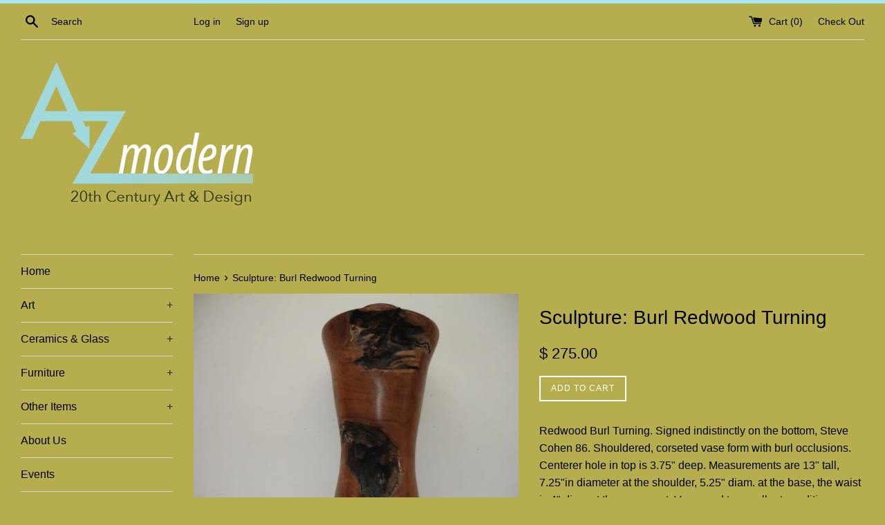

--- FILE ---
content_type: text/html; charset=utf-8
request_url: https://a2zmodern.com/products/art-167
body_size: 13942
content:
<!doctype html>
<!--[if IE 9]> <html class="ie9 supports-no-js" lang="en"> <![endif]-->
<!--[if (gt IE 9)|!(IE)]><!--> <html class="supports-no-js" lang="en"> <!--<![endif]-->
<head>
  <meta charset="utf-8">
  <meta http-equiv="X-UA-Compatible" content="IE=edge,chrome=1">
  <meta name="viewport" content="width=device-width,initial-scale=1">
  <meta name="theme-color" content="">
  <link rel="canonical" href="https://a2zmodern.com/products/art-167">

  

  <title>
  Sculpture: Burl Redwood Turning &ndash; AtoZ Modern
  </title>

  
    <meta name="description" content="Redwood Burl Turning. Signed indistinctly on the bottom, Steve Cohen 86. Shouldered, corseted vase form with burl occlusions. Centerer hole in top is 3.75&quot; deep. Measurements are 13&quot; tall, 7.25&quot;in diameter at the shoulder, 5.25&quot; diam. at the base, the waist is 4&quot; diam at the narrowest. Very good to excellent condition. Original finish. other photos available.">
  

  <!-- /snippets/social-meta-tags.liquid -->


  <meta property="og:type" content="product">
  <meta property="og:title" content="Sculpture: Burl Redwood Turning">
  
    <meta property="og:image" content="http://a2zmodern.com/cdn/shop/products/b_20buffet_20013_cbe0d2f5-c37e-4f71-ab8c-a3327fc10c9a_grande.jpg?v=1490317000">
    <meta property="og:image:secure_url" content="https://a2zmodern.com/cdn/shop/products/b_20buffet_20013_cbe0d2f5-c37e-4f71-ab8c-a3327fc10c9a_grande.jpg?v=1490317000">
  
    <meta property="og:image" content="http://a2zmodern.com/cdn/shop/products/b_20buffet_20012_ab1a69ed-d98e-4a38-ae7d-9242a410fc70_grande.jpg?v=1490317000">
    <meta property="og:image:secure_url" content="https://a2zmodern.com/cdn/shop/products/b_20buffet_20012_ab1a69ed-d98e-4a38-ae7d-9242a410fc70_grande.jpg?v=1490317000">
  
    <meta property="og:image" content="http://a2zmodern.com/cdn/shop/products/b_20buffet_20011_7378fb73-8409-4aed-b135-98f4a572ebd6_grande.jpg?v=1490317000">
    <meta property="og:image:secure_url" content="https://a2zmodern.com/cdn/shop/products/b_20buffet_20011_7378fb73-8409-4aed-b135-98f4a572ebd6_grande.jpg?v=1490317000">
  
  <meta property="og:description" content="Redwood Burl Turning. Signed indistinctly on the bottom, Steve Cohen 86. Shouldered, corseted vase form with burl occlusions. Centerer hole in top is 3.75&quot; deep. Measurements are 13&quot; tall, 7.25&quot;in diameter at the shoulder, 5.25&quot; diam. at the base, the waist is 4&quot; diam at the narrowest. Very good to excellent condition. Original finish. other photos available.">
  <meta property="og:price:amount" content="275.00">
  <meta property="og:price:currency" content="USD">


  <meta property="og:url" content="https://a2zmodern.com/products/art-167">

<meta property="og:site_name" content="AtoZ Modern">




  <meta name="twitter:card" content="summary">


  <meta name="twitter:title" content="Sculpture: Burl Redwood Turning">
  <meta name="twitter:description" content="Redwood Burl Turning. Signed indistinctly on the bottom, Steve Cohen 86. Shouldered, corseted vase form with burl occlusions. Centerer ho...">



  <link href="//a2zmodern.com/cdn/shop/t/4/assets/theme.scss.css?v=91203192175903080071674766588" rel="stylesheet" type="text/css" media="all" />

  <!-- Google Fonts -->
  
  

  <script>window.performance && window.performance.mark && window.performance.mark('shopify.content_for_header.start');</script><meta id="shopify-digital-wallet" name="shopify-digital-wallet" content="/4215965/digital_wallets/dialog">
<link rel="alternate" type="application/json+oembed" href="https://a2zmodern.com/products/art-167.oembed">
<script async="async" src="/checkouts/internal/preloads.js?locale=en-US"></script>
<script id="shopify-features" type="application/json">{"accessToken":"78a046650ddf66436be900d1587989f3","betas":["rich-media-storefront-analytics"],"domain":"a2zmodern.com","predictiveSearch":true,"shopId":4215965,"locale":"en"}</script>
<script>var Shopify = Shopify || {};
Shopify.shop = "atoz-modern.myshopify.com";
Shopify.locale = "en";
Shopify.currency = {"active":"USD","rate":"1.0"};
Shopify.country = "US";
Shopify.theme = {"name":"Simple","id":162562194,"schema_name":"Simple","schema_version":"3.0.5","theme_store_id":578,"role":"main"};
Shopify.theme.handle = "null";
Shopify.theme.style = {"id":null,"handle":null};
Shopify.cdnHost = "a2zmodern.com/cdn";
Shopify.routes = Shopify.routes || {};
Shopify.routes.root = "/";</script>
<script type="module">!function(o){(o.Shopify=o.Shopify||{}).modules=!0}(window);</script>
<script>!function(o){function n(){var o=[];function n(){o.push(Array.prototype.slice.apply(arguments))}return n.q=o,n}var t=o.Shopify=o.Shopify||{};t.loadFeatures=n(),t.autoloadFeatures=n()}(window);</script>
<script id="shop-js-analytics" type="application/json">{"pageType":"product"}</script>
<script defer="defer" async type="module" src="//a2zmodern.com/cdn/shopifycloud/shop-js/modules/v2/client.init-shop-cart-sync_C5BV16lS.en.esm.js"></script>
<script defer="defer" async type="module" src="//a2zmodern.com/cdn/shopifycloud/shop-js/modules/v2/chunk.common_CygWptCX.esm.js"></script>
<script type="module">
  await import("//a2zmodern.com/cdn/shopifycloud/shop-js/modules/v2/client.init-shop-cart-sync_C5BV16lS.en.esm.js");
await import("//a2zmodern.com/cdn/shopifycloud/shop-js/modules/v2/chunk.common_CygWptCX.esm.js");

  window.Shopify.SignInWithShop?.initShopCartSync?.({"fedCMEnabled":true,"windoidEnabled":true});

</script>
<script id="__st">var __st={"a":4215965,"offset":-18000,"reqid":"22deae1c-b065-4fe6-8242-e4a35d9a4d91-1768690928","pageurl":"a2zmodern.com\/products\/art-167","u":"e10b7bee5524","p":"product","rtyp":"product","rid":9091812754};</script>
<script>window.ShopifyPaypalV4VisibilityTracking = true;</script>
<script id="captcha-bootstrap">!function(){'use strict';const t='contact',e='account',n='new_comment',o=[[t,t],['blogs',n],['comments',n],[t,'customer']],c=[[e,'customer_login'],[e,'guest_login'],[e,'recover_customer_password'],[e,'create_customer']],r=t=>t.map((([t,e])=>`form[action*='/${t}']:not([data-nocaptcha='true']) input[name='form_type'][value='${e}']`)).join(','),a=t=>()=>t?[...document.querySelectorAll(t)].map((t=>t.form)):[];function s(){const t=[...o],e=r(t);return a(e)}const i='password',u='form_key',d=['recaptcha-v3-token','g-recaptcha-response','h-captcha-response',i],f=()=>{try{return window.sessionStorage}catch{return}},m='__shopify_v',_=t=>t.elements[u];function p(t,e,n=!1){try{const o=window.sessionStorage,c=JSON.parse(o.getItem(e)),{data:r}=function(t){const{data:e,action:n}=t;return t[m]||n?{data:e,action:n}:{data:t,action:n}}(c);for(const[e,n]of Object.entries(r))t.elements[e]&&(t.elements[e].value=n);n&&o.removeItem(e)}catch(o){console.error('form repopulation failed',{error:o})}}const l='form_type',E='cptcha';function T(t){t.dataset[E]=!0}const w=window,h=w.document,L='Shopify',v='ce_forms',y='captcha';let A=!1;((t,e)=>{const n=(g='f06e6c50-85a8-45c8-87d0-21a2b65856fe',I='https://cdn.shopify.com/shopifycloud/storefront-forms-hcaptcha/ce_storefront_forms_captcha_hcaptcha.v1.5.2.iife.js',D={infoText:'Protected by hCaptcha',privacyText:'Privacy',termsText:'Terms'},(t,e,n)=>{const o=w[L][v],c=o.bindForm;if(c)return c(t,g,e,D).then(n);var r;o.q.push([[t,g,e,D],n]),r=I,A||(h.body.append(Object.assign(h.createElement('script'),{id:'captcha-provider',async:!0,src:r})),A=!0)});var g,I,D;w[L]=w[L]||{},w[L][v]=w[L][v]||{},w[L][v].q=[],w[L][y]=w[L][y]||{},w[L][y].protect=function(t,e){n(t,void 0,e),T(t)},Object.freeze(w[L][y]),function(t,e,n,w,h,L){const[v,y,A,g]=function(t,e,n){const i=e?o:[],u=t?c:[],d=[...i,...u],f=r(d),m=r(i),_=r(d.filter((([t,e])=>n.includes(e))));return[a(f),a(m),a(_),s()]}(w,h,L),I=t=>{const e=t.target;return e instanceof HTMLFormElement?e:e&&e.form},D=t=>v().includes(t);t.addEventListener('submit',(t=>{const e=I(t);if(!e)return;const n=D(e)&&!e.dataset.hcaptchaBound&&!e.dataset.recaptchaBound,o=_(e),c=g().includes(e)&&(!o||!o.value);(n||c)&&t.preventDefault(),c&&!n&&(function(t){try{if(!f())return;!function(t){const e=f();if(!e)return;const n=_(t);if(!n)return;const o=n.value;o&&e.removeItem(o)}(t);const e=Array.from(Array(32),(()=>Math.random().toString(36)[2])).join('');!function(t,e){_(t)||t.append(Object.assign(document.createElement('input'),{type:'hidden',name:u})),t.elements[u].value=e}(t,e),function(t,e){const n=f();if(!n)return;const o=[...t.querySelectorAll(`input[type='${i}']`)].map((({name:t})=>t)),c=[...d,...o],r={};for(const[a,s]of new FormData(t).entries())c.includes(a)||(r[a]=s);n.setItem(e,JSON.stringify({[m]:1,action:t.action,data:r}))}(t,e)}catch(e){console.error('failed to persist form',e)}}(e),e.submit())}));const S=(t,e)=>{t&&!t.dataset[E]&&(n(t,e.some((e=>e===t))),T(t))};for(const o of['focusin','change'])t.addEventListener(o,(t=>{const e=I(t);D(e)&&S(e,y())}));const B=e.get('form_key'),M=e.get(l),P=B&&M;t.addEventListener('DOMContentLoaded',(()=>{const t=y();if(P)for(const e of t)e.elements[l].value===M&&p(e,B);[...new Set([...A(),...v().filter((t=>'true'===t.dataset.shopifyCaptcha))])].forEach((e=>S(e,t)))}))}(h,new URLSearchParams(w.location.search),n,t,e,['guest_login'])})(!0,!0)}();</script>
<script integrity="sha256-4kQ18oKyAcykRKYeNunJcIwy7WH5gtpwJnB7kiuLZ1E=" data-source-attribution="shopify.loadfeatures" defer="defer" src="//a2zmodern.com/cdn/shopifycloud/storefront/assets/storefront/load_feature-a0a9edcb.js" crossorigin="anonymous"></script>
<script data-source-attribution="shopify.dynamic_checkout.dynamic.init">var Shopify=Shopify||{};Shopify.PaymentButton=Shopify.PaymentButton||{isStorefrontPortableWallets:!0,init:function(){window.Shopify.PaymentButton.init=function(){};var t=document.createElement("script");t.src="https://a2zmodern.com/cdn/shopifycloud/portable-wallets/latest/portable-wallets.en.js",t.type="module",document.head.appendChild(t)}};
</script>
<script data-source-attribution="shopify.dynamic_checkout.buyer_consent">
  function portableWalletsHideBuyerConsent(e){var t=document.getElementById("shopify-buyer-consent"),n=document.getElementById("shopify-subscription-policy-button");t&&n&&(t.classList.add("hidden"),t.setAttribute("aria-hidden","true"),n.removeEventListener("click",e))}function portableWalletsShowBuyerConsent(e){var t=document.getElementById("shopify-buyer-consent"),n=document.getElementById("shopify-subscription-policy-button");t&&n&&(t.classList.remove("hidden"),t.removeAttribute("aria-hidden"),n.addEventListener("click",e))}window.Shopify?.PaymentButton&&(window.Shopify.PaymentButton.hideBuyerConsent=portableWalletsHideBuyerConsent,window.Shopify.PaymentButton.showBuyerConsent=portableWalletsShowBuyerConsent);
</script>
<script data-source-attribution="shopify.dynamic_checkout.cart.bootstrap">document.addEventListener("DOMContentLoaded",(function(){function t(){return document.querySelector("shopify-accelerated-checkout-cart, shopify-accelerated-checkout")}if(t())Shopify.PaymentButton.init();else{new MutationObserver((function(e,n){t()&&(Shopify.PaymentButton.init(),n.disconnect())})).observe(document.body,{childList:!0,subtree:!0})}}));
</script>

<script>window.performance && window.performance.mark && window.performance.mark('shopify.content_for_header.end');</script>

  <script src="//ajax.googleapis.com/ajax/libs/jquery/1.11.0/jquery.min.js" type="text/javascript"></script>
  <script src="//a2zmodern.com/cdn/shop/t/4/assets/modernizr.min.js?v=44044439420609591321489545751" type="text/javascript"></script>

  
<link href="https://monorail-edge.shopifysvc.com" rel="dns-prefetch">
<script>(function(){if ("sendBeacon" in navigator && "performance" in window) {try {var session_token_from_headers = performance.getEntriesByType('navigation')[0].serverTiming.find(x => x.name == '_s').description;} catch {var session_token_from_headers = undefined;}var session_cookie_matches = document.cookie.match(/_shopify_s=([^;]*)/);var session_token_from_cookie = session_cookie_matches && session_cookie_matches.length === 2 ? session_cookie_matches[1] : "";var session_token = session_token_from_headers || session_token_from_cookie || "";function handle_abandonment_event(e) {var entries = performance.getEntries().filter(function(entry) {return /monorail-edge.shopifysvc.com/.test(entry.name);});if (!window.abandonment_tracked && entries.length === 0) {window.abandonment_tracked = true;var currentMs = Date.now();var navigation_start = performance.timing.navigationStart;var payload = {shop_id: 4215965,url: window.location.href,navigation_start,duration: currentMs - navigation_start,session_token,page_type: "product"};window.navigator.sendBeacon("https://monorail-edge.shopifysvc.com/v1/produce", JSON.stringify({schema_id: "online_store_buyer_site_abandonment/1.1",payload: payload,metadata: {event_created_at_ms: currentMs,event_sent_at_ms: currentMs}}));}}window.addEventListener('pagehide', handle_abandonment_event);}}());</script>
<script id="web-pixels-manager-setup">(function e(e,d,r,n,o){if(void 0===o&&(o={}),!Boolean(null===(a=null===(i=window.Shopify)||void 0===i?void 0:i.analytics)||void 0===a?void 0:a.replayQueue)){var i,a;window.Shopify=window.Shopify||{};var t=window.Shopify;t.analytics=t.analytics||{};var s=t.analytics;s.replayQueue=[],s.publish=function(e,d,r){return s.replayQueue.push([e,d,r]),!0};try{self.performance.mark("wpm:start")}catch(e){}var l=function(){var e={modern:/Edge?\/(1{2}[4-9]|1[2-9]\d|[2-9]\d{2}|\d{4,})\.\d+(\.\d+|)|Firefox\/(1{2}[4-9]|1[2-9]\d|[2-9]\d{2}|\d{4,})\.\d+(\.\d+|)|Chrom(ium|e)\/(9{2}|\d{3,})\.\d+(\.\d+|)|(Maci|X1{2}).+ Version\/(15\.\d+|(1[6-9]|[2-9]\d|\d{3,})\.\d+)([,.]\d+|)( \(\w+\)|)( Mobile\/\w+|) Safari\/|Chrome.+OPR\/(9{2}|\d{3,})\.\d+\.\d+|(CPU[ +]OS|iPhone[ +]OS|CPU[ +]iPhone|CPU IPhone OS|CPU iPad OS)[ +]+(15[._]\d+|(1[6-9]|[2-9]\d|\d{3,})[._]\d+)([._]\d+|)|Android:?[ /-](13[3-9]|1[4-9]\d|[2-9]\d{2}|\d{4,})(\.\d+|)(\.\d+|)|Android.+Firefox\/(13[5-9]|1[4-9]\d|[2-9]\d{2}|\d{4,})\.\d+(\.\d+|)|Android.+Chrom(ium|e)\/(13[3-9]|1[4-9]\d|[2-9]\d{2}|\d{4,})\.\d+(\.\d+|)|SamsungBrowser\/([2-9]\d|\d{3,})\.\d+/,legacy:/Edge?\/(1[6-9]|[2-9]\d|\d{3,})\.\d+(\.\d+|)|Firefox\/(5[4-9]|[6-9]\d|\d{3,})\.\d+(\.\d+|)|Chrom(ium|e)\/(5[1-9]|[6-9]\d|\d{3,})\.\d+(\.\d+|)([\d.]+$|.*Safari\/(?![\d.]+ Edge\/[\d.]+$))|(Maci|X1{2}).+ Version\/(10\.\d+|(1[1-9]|[2-9]\d|\d{3,})\.\d+)([,.]\d+|)( \(\w+\)|)( Mobile\/\w+|) Safari\/|Chrome.+OPR\/(3[89]|[4-9]\d|\d{3,})\.\d+\.\d+|(CPU[ +]OS|iPhone[ +]OS|CPU[ +]iPhone|CPU IPhone OS|CPU iPad OS)[ +]+(10[._]\d+|(1[1-9]|[2-9]\d|\d{3,})[._]\d+)([._]\d+|)|Android:?[ /-](13[3-9]|1[4-9]\d|[2-9]\d{2}|\d{4,})(\.\d+|)(\.\d+|)|Mobile Safari.+OPR\/([89]\d|\d{3,})\.\d+\.\d+|Android.+Firefox\/(13[5-9]|1[4-9]\d|[2-9]\d{2}|\d{4,})\.\d+(\.\d+|)|Android.+Chrom(ium|e)\/(13[3-9]|1[4-9]\d|[2-9]\d{2}|\d{4,})\.\d+(\.\d+|)|Android.+(UC? ?Browser|UCWEB|U3)[ /]?(15\.([5-9]|\d{2,})|(1[6-9]|[2-9]\d|\d{3,})\.\d+)\.\d+|SamsungBrowser\/(5\.\d+|([6-9]|\d{2,})\.\d+)|Android.+MQ{2}Browser\/(14(\.(9|\d{2,})|)|(1[5-9]|[2-9]\d|\d{3,})(\.\d+|))(\.\d+|)|K[Aa][Ii]OS\/(3\.\d+|([4-9]|\d{2,})\.\d+)(\.\d+|)/},d=e.modern,r=e.legacy,n=navigator.userAgent;return n.match(d)?"modern":n.match(r)?"legacy":"unknown"}(),u="modern"===l?"modern":"legacy",c=(null!=n?n:{modern:"",legacy:""})[u],f=function(e){return[e.baseUrl,"/wpm","/b",e.hashVersion,"modern"===e.buildTarget?"m":"l",".js"].join("")}({baseUrl:d,hashVersion:r,buildTarget:u}),m=function(e){var d=e.version,r=e.bundleTarget,n=e.surface,o=e.pageUrl,i=e.monorailEndpoint;return{emit:function(e){var a=e.status,t=e.errorMsg,s=(new Date).getTime(),l=JSON.stringify({metadata:{event_sent_at_ms:s},events:[{schema_id:"web_pixels_manager_load/3.1",payload:{version:d,bundle_target:r,page_url:o,status:a,surface:n,error_msg:t},metadata:{event_created_at_ms:s}}]});if(!i)return console&&console.warn&&console.warn("[Web Pixels Manager] No Monorail endpoint provided, skipping logging."),!1;try{return self.navigator.sendBeacon.bind(self.navigator)(i,l)}catch(e){}var u=new XMLHttpRequest;try{return u.open("POST",i,!0),u.setRequestHeader("Content-Type","text/plain"),u.send(l),!0}catch(e){return console&&console.warn&&console.warn("[Web Pixels Manager] Got an unhandled error while logging to Monorail."),!1}}}}({version:r,bundleTarget:l,surface:e.surface,pageUrl:self.location.href,monorailEndpoint:e.monorailEndpoint});try{o.browserTarget=l,function(e){var d=e.src,r=e.async,n=void 0===r||r,o=e.onload,i=e.onerror,a=e.sri,t=e.scriptDataAttributes,s=void 0===t?{}:t,l=document.createElement("script"),u=document.querySelector("head"),c=document.querySelector("body");if(l.async=n,l.src=d,a&&(l.integrity=a,l.crossOrigin="anonymous"),s)for(var f in s)if(Object.prototype.hasOwnProperty.call(s,f))try{l.dataset[f]=s[f]}catch(e){}if(o&&l.addEventListener("load",o),i&&l.addEventListener("error",i),u)u.appendChild(l);else{if(!c)throw new Error("Did not find a head or body element to append the script");c.appendChild(l)}}({src:f,async:!0,onload:function(){if(!function(){var e,d;return Boolean(null===(d=null===(e=window.Shopify)||void 0===e?void 0:e.analytics)||void 0===d?void 0:d.initialized)}()){var d=window.webPixelsManager.init(e)||void 0;if(d){var r=window.Shopify.analytics;r.replayQueue.forEach((function(e){var r=e[0],n=e[1],o=e[2];d.publishCustomEvent(r,n,o)})),r.replayQueue=[],r.publish=d.publishCustomEvent,r.visitor=d.visitor,r.initialized=!0}}},onerror:function(){return m.emit({status:"failed",errorMsg:"".concat(f," has failed to load")})},sri:function(e){var d=/^sha384-[A-Za-z0-9+/=]+$/;return"string"==typeof e&&d.test(e)}(c)?c:"",scriptDataAttributes:o}),m.emit({status:"loading"})}catch(e){m.emit({status:"failed",errorMsg:(null==e?void 0:e.message)||"Unknown error"})}}})({shopId: 4215965,storefrontBaseUrl: "https://a2zmodern.com",extensionsBaseUrl: "https://extensions.shopifycdn.com/cdn/shopifycloud/web-pixels-manager",monorailEndpoint: "https://monorail-edge.shopifysvc.com/unstable/produce_batch",surface: "storefront-renderer",enabledBetaFlags: ["2dca8a86"],webPixelsConfigList: [{"id":"shopify-app-pixel","configuration":"{}","eventPayloadVersion":"v1","runtimeContext":"STRICT","scriptVersion":"0450","apiClientId":"shopify-pixel","type":"APP","privacyPurposes":["ANALYTICS","MARKETING"]},{"id":"shopify-custom-pixel","eventPayloadVersion":"v1","runtimeContext":"LAX","scriptVersion":"0450","apiClientId":"shopify-pixel","type":"CUSTOM","privacyPurposes":["ANALYTICS","MARKETING"]}],isMerchantRequest: false,initData: {"shop":{"name":"AtoZ Modern","paymentSettings":{"currencyCode":"USD"},"myshopifyDomain":"atoz-modern.myshopify.com","countryCode":"US","storefrontUrl":"https:\/\/a2zmodern.com"},"customer":null,"cart":null,"checkout":null,"productVariants":[{"price":{"amount":275.0,"currencyCode":"USD"},"product":{"title":"Sculpture: Burl Redwood Turning","vendor":"a2z Modern","id":"9091812754","untranslatedTitle":"Sculpture: Burl Redwood Turning","url":"\/products\/art-167","type":"Sculpture"},"id":"31983345618","image":{"src":"\/\/a2zmodern.com\/cdn\/shop\/products\/b_20buffet_20011_7378fb73-8409-4aed-b135-98f4a572ebd6.jpg?v=1490317000"},"sku":"070723-02","title":"Default Title","untranslatedTitle":"Default Title"}],"purchasingCompany":null},},"https://a2zmodern.com/cdn","fcfee988w5aeb613cpc8e4bc33m6693e112",{"modern":"","legacy":""},{"shopId":"4215965","storefrontBaseUrl":"https:\/\/a2zmodern.com","extensionBaseUrl":"https:\/\/extensions.shopifycdn.com\/cdn\/shopifycloud\/web-pixels-manager","surface":"storefront-renderer","enabledBetaFlags":"[\"2dca8a86\"]","isMerchantRequest":"false","hashVersion":"fcfee988w5aeb613cpc8e4bc33m6693e112","publish":"custom","events":"[[\"page_viewed\",{}],[\"product_viewed\",{\"productVariant\":{\"price\":{\"amount\":275.0,\"currencyCode\":\"USD\"},\"product\":{\"title\":\"Sculpture: Burl Redwood Turning\",\"vendor\":\"a2z Modern\",\"id\":\"9091812754\",\"untranslatedTitle\":\"Sculpture: Burl Redwood Turning\",\"url\":\"\/products\/art-167\",\"type\":\"Sculpture\"},\"id\":\"31983345618\",\"image\":{\"src\":\"\/\/a2zmodern.com\/cdn\/shop\/products\/b_20buffet_20011_7378fb73-8409-4aed-b135-98f4a572ebd6.jpg?v=1490317000\"},\"sku\":\"070723-02\",\"title\":\"Default Title\",\"untranslatedTitle\":\"Default Title\"}}]]"});</script><script>
  window.ShopifyAnalytics = window.ShopifyAnalytics || {};
  window.ShopifyAnalytics.meta = window.ShopifyAnalytics.meta || {};
  window.ShopifyAnalytics.meta.currency = 'USD';
  var meta = {"product":{"id":9091812754,"gid":"gid:\/\/shopify\/Product\/9091812754","vendor":"a2z Modern","type":"Sculpture","handle":"art-167","variants":[{"id":31983345618,"price":27500,"name":"Sculpture: Burl Redwood Turning","public_title":null,"sku":"070723-02"}],"remote":false},"page":{"pageType":"product","resourceType":"product","resourceId":9091812754,"requestId":"22deae1c-b065-4fe6-8242-e4a35d9a4d91-1768690928"}};
  for (var attr in meta) {
    window.ShopifyAnalytics.meta[attr] = meta[attr];
  }
</script>
<script class="analytics">
  (function () {
    var customDocumentWrite = function(content) {
      var jquery = null;

      if (window.jQuery) {
        jquery = window.jQuery;
      } else if (window.Checkout && window.Checkout.$) {
        jquery = window.Checkout.$;
      }

      if (jquery) {
        jquery('body').append(content);
      }
    };

    var hasLoggedConversion = function(token) {
      if (token) {
        return document.cookie.indexOf('loggedConversion=' + token) !== -1;
      }
      return false;
    }

    var setCookieIfConversion = function(token) {
      if (token) {
        var twoMonthsFromNow = new Date(Date.now());
        twoMonthsFromNow.setMonth(twoMonthsFromNow.getMonth() + 2);

        document.cookie = 'loggedConversion=' + token + '; expires=' + twoMonthsFromNow;
      }
    }

    var trekkie = window.ShopifyAnalytics.lib = window.trekkie = window.trekkie || [];
    if (trekkie.integrations) {
      return;
    }
    trekkie.methods = [
      'identify',
      'page',
      'ready',
      'track',
      'trackForm',
      'trackLink'
    ];
    trekkie.factory = function(method) {
      return function() {
        var args = Array.prototype.slice.call(arguments);
        args.unshift(method);
        trekkie.push(args);
        return trekkie;
      };
    };
    for (var i = 0; i < trekkie.methods.length; i++) {
      var key = trekkie.methods[i];
      trekkie[key] = trekkie.factory(key);
    }
    trekkie.load = function(config) {
      trekkie.config = config || {};
      trekkie.config.initialDocumentCookie = document.cookie;
      var first = document.getElementsByTagName('script')[0];
      var script = document.createElement('script');
      script.type = 'text/javascript';
      script.onerror = function(e) {
        var scriptFallback = document.createElement('script');
        scriptFallback.type = 'text/javascript';
        scriptFallback.onerror = function(error) {
                var Monorail = {
      produce: function produce(monorailDomain, schemaId, payload) {
        var currentMs = new Date().getTime();
        var event = {
          schema_id: schemaId,
          payload: payload,
          metadata: {
            event_created_at_ms: currentMs,
            event_sent_at_ms: currentMs
          }
        };
        return Monorail.sendRequest("https://" + monorailDomain + "/v1/produce", JSON.stringify(event));
      },
      sendRequest: function sendRequest(endpointUrl, payload) {
        // Try the sendBeacon API
        if (window && window.navigator && typeof window.navigator.sendBeacon === 'function' && typeof window.Blob === 'function' && !Monorail.isIos12()) {
          var blobData = new window.Blob([payload], {
            type: 'text/plain'
          });

          if (window.navigator.sendBeacon(endpointUrl, blobData)) {
            return true;
          } // sendBeacon was not successful

        } // XHR beacon

        var xhr = new XMLHttpRequest();

        try {
          xhr.open('POST', endpointUrl);
          xhr.setRequestHeader('Content-Type', 'text/plain');
          xhr.send(payload);
        } catch (e) {
          console.log(e);
        }

        return false;
      },
      isIos12: function isIos12() {
        return window.navigator.userAgent.lastIndexOf('iPhone; CPU iPhone OS 12_') !== -1 || window.navigator.userAgent.lastIndexOf('iPad; CPU OS 12_') !== -1;
      }
    };
    Monorail.produce('monorail-edge.shopifysvc.com',
      'trekkie_storefront_load_errors/1.1',
      {shop_id: 4215965,
      theme_id: 162562194,
      app_name: "storefront",
      context_url: window.location.href,
      source_url: "//a2zmodern.com/cdn/s/trekkie.storefront.cd680fe47e6c39ca5d5df5f0a32d569bc48c0f27.min.js"});

        };
        scriptFallback.async = true;
        scriptFallback.src = '//a2zmodern.com/cdn/s/trekkie.storefront.cd680fe47e6c39ca5d5df5f0a32d569bc48c0f27.min.js';
        first.parentNode.insertBefore(scriptFallback, first);
      };
      script.async = true;
      script.src = '//a2zmodern.com/cdn/s/trekkie.storefront.cd680fe47e6c39ca5d5df5f0a32d569bc48c0f27.min.js';
      first.parentNode.insertBefore(script, first);
    };
    trekkie.load(
      {"Trekkie":{"appName":"storefront","development":false,"defaultAttributes":{"shopId":4215965,"isMerchantRequest":null,"themeId":162562194,"themeCityHash":"9572725443467771392","contentLanguage":"en","currency":"USD","eventMetadataId":"243ce118-8514-4b09-b311-8a0475d6e675"},"isServerSideCookieWritingEnabled":true,"monorailRegion":"shop_domain","enabledBetaFlags":["65f19447"]},"Session Attribution":{},"S2S":{"facebookCapiEnabled":false,"source":"trekkie-storefront-renderer","apiClientId":580111}}
    );

    var loaded = false;
    trekkie.ready(function() {
      if (loaded) return;
      loaded = true;

      window.ShopifyAnalytics.lib = window.trekkie;

      var originalDocumentWrite = document.write;
      document.write = customDocumentWrite;
      try { window.ShopifyAnalytics.merchantGoogleAnalytics.call(this); } catch(error) {};
      document.write = originalDocumentWrite;

      window.ShopifyAnalytics.lib.page(null,{"pageType":"product","resourceType":"product","resourceId":9091812754,"requestId":"22deae1c-b065-4fe6-8242-e4a35d9a4d91-1768690928","shopifyEmitted":true});

      var match = window.location.pathname.match(/checkouts\/(.+)\/(thank_you|post_purchase)/)
      var token = match? match[1]: undefined;
      if (!hasLoggedConversion(token)) {
        setCookieIfConversion(token);
        window.ShopifyAnalytics.lib.track("Viewed Product",{"currency":"USD","variantId":31983345618,"productId":9091812754,"productGid":"gid:\/\/shopify\/Product\/9091812754","name":"Sculpture: Burl Redwood Turning","price":"275.00","sku":"070723-02","brand":"a2z Modern","variant":null,"category":"Sculpture","nonInteraction":true,"remote":false},undefined,undefined,{"shopifyEmitted":true});
      window.ShopifyAnalytics.lib.track("monorail:\/\/trekkie_storefront_viewed_product\/1.1",{"currency":"USD","variantId":31983345618,"productId":9091812754,"productGid":"gid:\/\/shopify\/Product\/9091812754","name":"Sculpture: Burl Redwood Turning","price":"275.00","sku":"070723-02","brand":"a2z Modern","variant":null,"category":"Sculpture","nonInteraction":true,"remote":false,"referer":"https:\/\/a2zmodern.com\/products\/art-167"});
      }
    });


        var eventsListenerScript = document.createElement('script');
        eventsListenerScript.async = true;
        eventsListenerScript.src = "//a2zmodern.com/cdn/shopifycloud/storefront/assets/shop_events_listener-3da45d37.js";
        document.getElementsByTagName('head')[0].appendChild(eventsListenerScript);

})();</script>
<script
  defer
  src="https://a2zmodern.com/cdn/shopifycloud/perf-kit/shopify-perf-kit-3.0.4.min.js"
  data-application="storefront-renderer"
  data-shop-id="4215965"
  data-render-region="gcp-us-central1"
  data-page-type="product"
  data-theme-instance-id="162562194"
  data-theme-name="Simple"
  data-theme-version="3.0.5"
  data-monorail-region="shop_domain"
  data-resource-timing-sampling-rate="10"
  data-shs="true"
  data-shs-beacon="true"
  data-shs-export-with-fetch="true"
  data-shs-logs-sample-rate="1"
  data-shs-beacon-endpoint="https://a2zmodern.com/api/collect"
></script>
</head>

<body id="sculpture-burl-redwood-turning" class="template-product">

  <a class="in-page-link visually-hidden skip-link" href="#MainContent">Skip to content</a>

  <div class="site-wrapper">

    <div id="shopify-section-header" class="shopify-section"><style>
  .site-header__logo {
    width: 337px;
  }
</style>

<div class="top-bar grid">

  <div class="grid__item medium-up--one-fifth small--one-half">
    <div class="top-bar__search">
      <a href="/search" class="medium-up--hide">
        <svg aria-hidden="true" focusable="false" role="presentation" class="icon icon-search" viewBox="0 0 20 20"><path fill="#444" d="M18.64 17.02l-5.31-5.31c.81-1.08 1.26-2.43 1.26-3.87C14.5 4.06 11.44 1 7.75 1S1 4.06 1 7.75s3.06 6.75 6.75 6.75c1.44 0 2.79-.45 3.87-1.26l5.31 5.31c.45.45 1.26.54 1.71.09.45-.36.45-1.17 0-1.62zM3.25 7.75c0-2.52 1.98-4.5 4.5-4.5s4.5 1.98 4.5 4.5-1.98 4.5-4.5 4.5-4.5-1.98-4.5-4.5z"/></svg>
      </a>
      <form action="/search" method="get" class="search-bar small--hide" role="search">
        
        <button type="submit" class="search-bar__submit">
          <svg aria-hidden="true" focusable="false" role="presentation" class="icon icon-search" viewBox="0 0 20 20"><path fill="#444" d="M18.64 17.02l-5.31-5.31c.81-1.08 1.26-2.43 1.26-3.87C14.5 4.06 11.44 1 7.75 1S1 4.06 1 7.75s3.06 6.75 6.75 6.75c1.44 0 2.79-.45 3.87-1.26l5.31 5.31c.45.45 1.26.54 1.71.09.45-.36.45-1.17 0-1.62zM3.25 7.75c0-2.52 1.98-4.5 4.5-4.5s4.5 1.98 4.5 4.5-1.98 4.5-4.5 4.5-4.5-1.98-4.5-4.5z"/></svg>
          <span class="icon__fallback-text">Search</span>
        </button>
        <input type="search" name="q" class="search-bar__input" value="" placeholder="Search" aria-label="Search">
      </form>
    </div>
  </div>

  
    <div class="grid__item medium-up--two-fifths small--hide">
      <span class="customer-links small--hide">
        
          <a href="https://shopify.com/4215965/account?locale=en&amp;region_country=US" id="customer_login_link">Log in</a>
          <span class="vertical-divider"></span>
          <a href="https://shopify.com/4215965/account?locale=en" id="customer_register_link">Sign up</a>
        
      </span>
    </div>
  

  <div class="grid__item  medium-up--two-fifths  small--one-half text-right">
    <a href="/cart" class="site-header__cart">
      <svg aria-hidden="true" focusable="false" role="presentation" class="icon icon-cart" viewBox="0 0 20 20"><path fill="#444" d="M18.936 5.564c-.144-.175-.35-.207-.55-.207h-.003L6.774 4.286c-.272 0-.417.089-.491.18-.079.096-.16.263-.094.585l2.016 5.705c.163.407.642.673 1.068.673h8.401c.433 0 .854-.285.941-.725l.484-4.571c.045-.221-.015-.388-.163-.567z"/><path fill="#444" d="M17.107 12.5H7.659L4.98 4.117l-.362-1.059c-.138-.401-.292-.559-.695-.559H.924c-.411 0-.748.303-.748.714s.337.714.748.714h2.413l3.002 9.48c.126.38.295.52.942.52h9.825c.411 0 .748-.303.748-.714s-.336-.714-.748-.714zM10.424 16.23a1.498 1.498 0 1 1-2.997 0 1.498 1.498 0 0 1 2.997 0zM16.853 16.23a1.498 1.498 0 1 1-2.997 0 1.498 1.498 0 0 1 2.997 0z"/></svg>
      <span class="small--hide">
        Cart
        (<span id="CartCount">0</span>)
      </span>
    </a>
    <span class="vertical-divider small--hide"></span>
    <a href="/cart" class="site-header__cart small--hide">
      Check Out
    </a>
  </div>
</div>

<hr class="small--hide hr--border">

<header class="site-header grid medium-up--grid--table" role="banner">
  <div class="grid__item small--text-center">
    <div itemscope itemtype="http://schema.org/Organization">
      
      
        <a href="/" itemprop="url">
          
          <img class="site-header__logo" src="//a2zmodern.com/cdn/shop/files/logo_subtitle_337x.png?v=1613521002"
          srcset="//a2zmodern.com/cdn/shop/files/logo_subtitle_337x.png?v=1613521002 1x, //a2zmodern.com/cdn/shop/files/logo_subtitle_337x@2x.png?v=1613521002 2x"
          alt="a2zModern - 20th Century Art & Design"
          itemprop="logo">
        </a>
        
      
    </div>
  </div>
  
</header>


</div>

    

    <div class="grid">

      <div id="shopify-section-sidebar" class="shopify-section"><div data-section-id="sidebar" data-section-type="sidebar-section">
  <nav class="grid__item small--text-center medium-up--one-fifth" role="navigation">
    <hr class="hr--small medium-up--hide">
    <button id="ToggleMobileMenu" class="mobile-menu-icon medium-up--hide" aria-haspopup="true" aria-owns="SiteNav">
      <span class="line"></span>
      <span class="line"></span>
      <span class="line"></span>
      <span class="line"></span>
      <span class="icon__fallback-text">Menu</span>
    </button>
    <div id="SiteNav" class="site-nav" role="menu">
      <ul class="list--nav">
        
          
          
            <li class="site-nav__element ">
              <a href="/" class="site-nav__link">Home</a>
            </li>
          
        
          
          
            <li class="site-nav--has-submenu site-nav__element">
              <button class="site-nav__link btn--link site-nav__expand hidden" aria-expanded="false" aria-controls="Collapsible2">
                Art
                <span>+</span>
              </button>
              <button class="site-nav__link btn--link site-nav__collapse" aria-expanded="true" aria-controls="Collapsible2">
                Art
                <span>-</span>
              </button>
              <ul id="Collapsible2" class="site-nav__submenu site-nav__submenu--expanded" aria-hidden="false">
                
                  <li class="">
                    <a href="/collections/art/Paintings" class="site-nav__link">Paintings</a>
                  </li>
                
                  <li class="">
                    <a href="/collections/art/Prints" class="site-nav__link">Prints</a>
                  </li>
                
                  <li class="">
                    <a href="/collections/art/Sculpture" class="site-nav__link">Sculpture</a>
                  </li>
                
                  <li class="">
                    <a href="/collections/art/Textiles" class="site-nav__link">Textiles</a>
                  </li>
                
              </ul>
            </li>
          
        
          
          
            <li class="site-nav--has-submenu site-nav__element">
              <button class="site-nav__link btn--link site-nav__expand hidden" aria-expanded="false" aria-controls="Collapsible3">
                Ceramics & Glass
                <span>+</span>
              </button>
              <button class="site-nav__link btn--link site-nav__collapse" aria-expanded="true" aria-controls="Collapsible3">
                Ceramics & Glass
                <span>-</span>
              </button>
              <ul id="Collapsible3" class="site-nav__submenu site-nav__submenu--expanded" aria-hidden="false">
                
                  <li class="">
                    <a href="/collections/ceramics-glass/Ceramics" class="site-nav__link">Ceramics</a>
                  </li>
                
                  <li class="">
                    <a href="/collections/ceramics-glass/Glass" class="site-nav__link">Glass</a>
                  </li>
                
                  <li class="">
                    <a href="/collections/ceramics-glass/Tableware" class="site-nav__link">Tableware</a>
                  </li>
                
              </ul>
            </li>
          
        
          
          
            <li class="site-nav--has-submenu site-nav__element">
              <button class="site-nav__link btn--link site-nav__expand hidden" aria-expanded="false" aria-controls="Collapsible4">
                Furniture
                <span>+</span>
              </button>
              <button class="site-nav__link btn--link site-nav__collapse" aria-expanded="true" aria-controls="Collapsible4">
                Furniture
                <span>-</span>
              </button>
              <ul id="Collapsible4" class="site-nav__submenu site-nav__submenu--expanded" aria-hidden="false">
                
                  <li class="">
                    <a href="/collections/furniture/Seating" class="site-nav__link">Seating</a>
                  </li>
                
                  <li class="">
                    <a href="/collections/furniture/Tables" class="site-nav__link">Tables</a>
                  </li>
                
                  <li class="">
                    <a href="/collections/furniture/Storage" class="site-nav__link">Storage</a>
                  </li>
                
                  <li class="">
                    <a href="/collections/furniture/Office" class="site-nav__link">Office</a>
                  </li>
                
                  <li class="">
                    <a href="/collections/furniture/Other-Furniture" class="site-nav__link">Other Furniture</a>
                  </li>
                
              </ul>
            </li>
          
        
          
          
            <li class="site-nav--has-submenu site-nav__element">
              <button class="site-nav__link btn--link site-nav__expand hidden" aria-expanded="false" aria-controls="Collapsible5">
                Other Items
                <span>+</span>
              </button>
              <button class="site-nav__link btn--link site-nav__collapse" aria-expanded="true" aria-controls="Collapsible5">
                Other Items
                <span>-</span>
              </button>
              <ul id="Collapsible5" class="site-nav__submenu site-nav__submenu--expanded" aria-hidden="false">
                
                  <li class="">
                    <a href="/collections/other-items/Lighting" class="site-nav__link">Lighting</a>
                  </li>
                
                  <li class="">
                    <a href="/collections/other-items/Electronics" class="site-nav__link">Electronics</a>
                  </li>
                
                  <li class="">
                    <a href="/collections/other-items/Furnishings" class="site-nav__link">Furnishings</a>
                  </li>
                
                  <li class="">
                    <a href="/collections/other-items/Books-&-Magazines" class="site-nav__link">Books &amp; Magazines</a>
                  </li>
                
                  <li class="">
                    <a href="/collections/other-items/Miscellaneous" class="site-nav__link">Miscellaneous</a>
                  </li>
                
              </ul>
            </li>
          
        
          
          
            <li class="site-nav__element ">
              <a href="/pages/about-us" class="site-nav__link">About Us</a>
            </li>
          
        
          
          
            <li class="site-nav__element ">
              <a href="/pages/events" class="site-nav__link">Events</a>
            </li>
          
        
        
          
            <li>
              <a href="/account/login" class="site-nav__link site-nav--account medium-up--hide">Log in</a>
            </li>
            <li>
              <a href="/account/register" class="site-nav__link site-nav--account medium-up--hide">Sign up</a>
            </li>
          
        
      </ul>
      <ul class="list--inline social-links">
        
        
        
        
        
        
        
        
        
        
        
      </ul>
    </div>
    <hr class="medium-up--hide hr--small ">
  </nav>
</div>


</div>

      <main class="main-content grid__item medium-up--four-fifths" id="MainContent" role="main">
        
          <hr class="hr--border-top small--hide">
        
        
          
<nav class="breadcrumb-nav small--text-center" aria-label="You are here">
  <span itemscope itemtype="http://data-vocabulary.org/Breadcrumb">
    <a href="/" itemprop="url" title="Back to the frontpage">
      <span itemprop="title">Home</span>
    </a>
    <span class="breadcrumb-nav__separator" aria-hidden="true">›</span>
  </span>
  
    
    Sculpture: Burl Redwood Turning
  
</nav>

        
        

<div id="shopify-section-product-template" class="shopify-section"><!-- /templates/product.liquid -->
<div itemscope itemtype="http://schema.org/Product" id="ProductSection" data-section-id="product-template" data-section-type="product-template" data-image-zoom-type="lightbox" data-show-extra-tab="false" data-extra-tab-content="" data-cart-enable-ajax="true" data-enable-history-state="true">

  <meta itemprop="name" content="Sculpture: Burl Redwood Turning">
  <meta itemprop="url" content="https://a2zmodern.com/products/art-167">
  <meta itemprop="image" content="//a2zmodern.com/cdn/shop/products/b_20buffet_20011_7378fb73-8409-4aed-b135-98f4a572ebd6_grande.jpg?v=1490317000">

  
  

  <div class="grid product-single">

    <div class="grid__item medium-up--one-half">
      <div class="product-single__featured-image-wrapper">
        <div class="product-single__photos" id="ProductPhoto">
          
          <img src="//a2zmodern.com/cdn/shop/products/b_20buffet_20011_7378fb73-8409-4aed-b135-98f4a572ebd6_grande.jpg?v=1490317000" alt="Sculpture: Burl Redwood Turning"  class="lightbox"  data-image-id="19437972114"  id="ProductPhotoImg">
        </div>
        
      </div>

      
        <ul class="product-single__thumbnails grid grid--uniform" id="ProductThumbs">

          

          
            <li class="grid__item small--one-third medium-up--one-third">
              <a href="//a2zmodern.com/cdn/shop/products/b_20buffet_20011_7378fb73-8409-4aed-b135-98f4a572ebd6_grande.jpg?v=1490317000" class="product-single__thumbnail" data-image-id="19437972114">
                <img src="//a2zmodern.com/cdn/shop/products/b_20buffet_20011_7378fb73-8409-4aed-b135-98f4a572ebd6_compact.jpg?v=1490317000" alt="Sculpture: Burl Redwood Turning">
              </a>
            </li>
          
            <li class="grid__item small--one-third medium-up--one-third">
              <a href="//a2zmodern.com/cdn/shop/products/b_20buffet_20012_ab1a69ed-d98e-4a38-ae7d-9242a410fc70_grande.jpg?v=1490317000" class="product-single__thumbnail" data-image-id="19437972178">
                <img src="//a2zmodern.com/cdn/shop/products/b_20buffet_20012_ab1a69ed-d98e-4a38-ae7d-9242a410fc70_compact.jpg?v=1490317000" alt="Sculpture: Burl Redwood Turning">
              </a>
            </li>
          
            <li class="grid__item small--one-third medium-up--one-third">
              <a href="//a2zmodern.com/cdn/shop/products/b_20buffet_20013_cbe0d2f5-c37e-4f71-ab8c-a3327fc10c9a_grande.jpg?v=1490317000" class="product-single__thumbnail" data-image-id="19437972242">
                <img src="//a2zmodern.com/cdn/shop/products/b_20buffet_20013_cbe0d2f5-c37e-4f71-ab8c-a3327fc10c9a_compact.jpg?v=1490317000" alt="Sculpture: Burl Redwood Turning">
              </a>
            </li>
          
            <li class="grid__item small--one-third medium-up--one-third">
              <a href="//a2zmodern.com/cdn/shop/products/b_20buffet_20016_bc49870f-a650-47bb-a8bf-e90863ffba52_grande.jpg?v=1490317000" class="product-single__thumbnail" data-image-id="19437972306">
                <img src="//a2zmodern.com/cdn/shop/products/b_20buffet_20016_bc49870f-a650-47bb-a8bf-e90863ffba52_compact.jpg?v=1490317000" alt="Sculpture: Burl Redwood Turning">
              </a>
            </li>
          
            <li class="grid__item small--one-third medium-up--one-third">
              <a href="//a2zmodern.com/cdn/shop/products/b_20buffet_20024_45fb54e4-9c1f-43b6-9013-4caa7f8d31d6_grande.jpg?v=1490317000" class="product-single__thumbnail" data-image-id="19437972370">
                <img src="//a2zmodern.com/cdn/shop/products/b_20buffet_20024_45fb54e4-9c1f-43b6-9013-4caa7f8d31d6_compact.jpg?v=1490317000" alt="Sculpture: Burl Redwood Turning">
              </a>
            </li>
          

        </ul>
      

      
        <ul class="gallery hidden">
          
            <li data-image-id="19437972114" class="gallery__item" data-mfp-src="//a2zmodern.com/cdn/shop/products/b_20buffet_20011_7378fb73-8409-4aed-b135-98f4a572ebd6_2048x2048.jpg?v=1490317000"></li>
          
            <li data-image-id="19437972178" class="gallery__item" data-mfp-src="//a2zmodern.com/cdn/shop/products/b_20buffet_20012_ab1a69ed-d98e-4a38-ae7d-9242a410fc70_2048x2048.jpg?v=1490317000"></li>
          
            <li data-image-id="19437972242" class="gallery__item" data-mfp-src="//a2zmodern.com/cdn/shop/products/b_20buffet_20013_cbe0d2f5-c37e-4f71-ab8c-a3327fc10c9a_2048x2048.jpg?v=1490317000"></li>
          
            <li data-image-id="19437972306" class="gallery__item" data-mfp-src="//a2zmodern.com/cdn/shop/products/b_20buffet_20016_bc49870f-a650-47bb-a8bf-e90863ffba52_2048x2048.jpg?v=1490317000"></li>
          
            <li data-image-id="19437972370" class="gallery__item" data-mfp-src="//a2zmodern.com/cdn/shop/products/b_20buffet_20024_45fb54e4-9c1f-43b6-9013-4caa7f8d31d6_2048x2048.jpg?v=1490317000"></li>
          
        </ul>
      
    </div>

    <div class="grid__item medium-up--one-half">
      <div class="product-single__meta small--text-center">
        <h1 class="product-single__title" itemprop="name">Sculpture: Burl Redwood Turning</h1>

        

        <p class="product-single__prices">
          
            <span class="visually-hidden">Regular price</span>
          
          <span id="ProductPrice" class="product-single__price" itemprop="price" content="275.0">
            $ 275.00
          </span>

          
        </p>

        <div itemprop="offers" itemscope itemtype="http://schema.org/Offer">
          <meta itemprop="priceCurrency" content="USD">

          <link itemprop="availability" href="http://schema.org/InStock">

          <form action="/cart/add" method="post" enctype="multipart/form-data" class="product-form">
            <select name="id" id="productSelect" class="product-single__variants">
              
                
                  <option  selected="selected"  data-sku="070723-02" value="31983345618">Default Title - $ 275.00 USD</option>
                
              
            </select>

            

            <div class="product-single__cart-submit-wrapper">
              <button type="submit" name="add" id="AddToCart" class="btn product-single__cart-submit btn--secondary">
                <span id="AddToCartText">Add to Cart</span>
              </button>
            </div>

          </form>

        </div>

        

  
    
      <div class="product-single__description rte" itemprop="description">
        <p>Redwood Burl Turning. Signed indistinctly on the bottom, Steve Cohen 86. Shouldered, corseted vase form with burl occlusions. Centerer hole in top is 3.75" deep. Measurements are 13" tall, 7.25"in diameter at the shoulder, 5.25" diam. at the base, the waist is 4" diam at the narrowest. Very good to excellent condition. Original finish. other photos available.</p>
      </div>
    
  

        

        
          <!-- /snippets/social-sharing.liquid -->
<div class="social-sharing" data-permalink="">
  
    <a target="_blank" href="//www.facebook.com/sharer.php?u=https://a2zmodern.com/products/art-167" class="social-sharing__link" title="Share on Facebook">
      <svg aria-hidden="true" focusable="false" role="presentation" class="icon icon-facebook" viewBox="0 0 20 20"><path fill="#444" d="M18.05.811q.439 0 .744.305t.305.744v16.637q0 .439-.305.744t-.744.305h-4.732v-7.221h2.415l.342-2.854h-2.757v-1.83q0-.659.293-1t1.073-.342h1.488V3.762q-.976-.098-2.171-.098-1.634 0-2.635.964t-1 2.72V9.47H7.951v2.854h2.415v7.221H1.413q-.439 0-.744-.305t-.305-.744V1.859q0-.439.305-.744T1.413.81H18.05z"/></svg>
      <span aria-hidden="true">Share</span>
      <span class="visually-hidden">Share on Facebook</span>
    </a>
  

  
    <a target="_blank" href="//twitter.com/share?text=Sculpture:%20Burl%20Redwood%20Turning&amp;url=https://a2zmodern.com/products/art-167" class="social-sharing__link" title="Tweet on Twitter">
      <svg aria-hidden="true" focusable="false" role="presentation" class="icon icon-twitter" viewBox="0 0 20 20"><path fill="#444" d="M19.551 4.208q-.815 1.202-1.956 2.038 0 .082.02.255t.02.255q0 1.589-.469 3.179t-1.426 3.036-2.272 2.567-3.158 1.793-3.963.672q-3.301 0-6.031-1.773.571.041.937.041 2.751 0 4.911-1.671-1.284-.02-2.292-.784T2.456 11.85q.346.082.754.082.55 0 1.039-.163-1.365-.285-2.262-1.365T1.09 7.918v-.041q.774.408 1.773.448-.795-.53-1.263-1.396t-.469-1.864q0-1.019.509-1.997 1.487 1.854 3.596 2.924T9.81 7.184q-.143-.509-.143-.897 0-1.63 1.161-2.781t2.832-1.151q.815 0 1.569.326t1.284.917q1.345-.265 2.506-.958-.428 1.386-1.732 2.18 1.243-.163 2.262-.611z"/></svg>
      <span aria-hidden="true">Tweet</span>
      <span class="visually-hidden">Tweet on Twitter</span>
    </a>
  

  
    <a target="_blank" href="//pinterest.com/pin/create/button/?url=https://a2zmodern.com/products/art-167&amp;media=//a2zmodern.com/cdn/shop/products/b_20buffet_20011_7378fb73-8409-4aed-b135-98f4a572ebd6_1024x1024.jpg?v=1490317000&amp;description=Sculpture:%20Burl%20Redwood%20Turning" class="social-sharing__link" title="Pin on Pinterest">
      <svg aria-hidden="true" focusable="false" role="presentation" class="icon icon-pinterest" viewBox="0 0 20 20"><path fill="#444" d="M9.958.811q1.903 0 3.635.744t2.988 2 2 2.988.744 3.635q0 2.537-1.256 4.696t-3.415 3.415-4.696 1.256q-1.39 0-2.659-.366.707-1.147.951-2.025l.659-2.561q.244.463.903.817t1.39.354q1.464 0 2.622-.842t1.793-2.305.634-3.293q0-2.171-1.671-3.769t-4.257-1.598q-1.586 0-2.903.537T5.298 5.897 4.066 7.775t-.427 2.037q0 1.268.476 2.22t1.427 1.342q.171.073.293.012t.171-.232q.171-.61.195-.756.098-.268-.122-.512-.634-.707-.634-1.83 0-1.854 1.281-3.183t3.354-1.329q1.83 0 2.854 1t1.025 2.61q0 1.342-.366 2.476t-1.049 1.817-1.561.683q-.732 0-1.195-.537t-.293-1.269q.098-.342.256-.878t.268-.915.207-.817.098-.732q0-.61-.317-1t-.927-.39q-.756 0-1.269.695t-.512 1.744q0 .39.061.756t.134.537l.073.171q-1 4.342-1.22 5.098-.195.927-.146 2.171-2.513-1.122-4.062-3.44T.59 10.177q0-3.879 2.744-6.623T9.957.81z"/></svg>
      <span aria-hidden="true">Pin it</span>
      <span class="visually-hidden">Pin on Pinterest</span>
    </a>
  
</div>

        
      </div>
    </div>

  </div>

  

  





  <section class="related-products">
    <hr>
    <h2 class="section-header__title h3">You might also like</h2>
    <div class="grid grid--uniform">
      
      
      
        
          
            











<div class="product grid__item medium-up--one-third small--one-half slide-up-animation animated" role="listitem">
  <a href="/collections/art/products/art-76" class="product__image" title="SOLD   - Karl Appel Print">
    <img src="//a2zmodern.com/cdn/shop/products/IMG_7268_f7787c9e-7e8b-472b-8f5a-4c1bc89e398c_grande.jpg?v=1490316766" alt="SOLD   - Karl Appel Print">
  </a>

  <div class="product__title text-center">
    <a href="/collections/art/products/art-76">SOLD   - Karl Appel Print</a>
  </div>

  

  <div class="product__prices text-center">
    

      <span class="product__price">
        
          <span class="visually-hidden">Regular price</span>
          $ 0.00
        
      </span>

    

    

    

    

    

  </div>
</div>

          
        
      
        
          
            











<div class="product grid__item medium-up--one-third small--one-half slide-up-animation animated" role="listitem">
  <a href="/collections/art/products/art-169" class="product__image" title="Sculpture: Black Stone Sculpture attributed to Minoru Niizuma">
    <img src="//a2zmodern.com/cdn/shop/products/091306_20016_76de1d7a-6807-4d0b-acf6-3a6191862b01_grande.jpg?v=1490317007" alt="Sculpture: Black Stone Sculpture attributed to Minoru Niizuma">
  </a>

  <div class="product__title text-center">
    <a href="/collections/art/products/art-169">Sculpture: Black Stone Sculpture attributed to Minoru Niizuma</a>
  </div>

  

  <div class="product__prices text-center">
    

      <span class="product__price">
        
          <span class="visually-hidden">Regular price</span>
          $ 895.00
        
      </span>

    

    

    

    

    
      — <strong class="sold-out-text">Sold Out</strong>
    

  </div>
</div>

          
        
      
        
          
            











<div class="product grid__item medium-up--one-third small--one-half slide-up-animation animated" role="listitem">
  <a href="/collections/art/products/art-61" class="product__image" title="SOLD   ART: Davidoff Abstract #6">
    <img src="//a2zmodern.com/cdn/shop/products/20060520_20new_20stuff_20081_9de420ae-7b9e-461d-8982-df4820417226_grande.jpg?v=1490316725" alt="SOLD   ART: Davidoff Abstract #6">
  </a>

  <div class="product__title text-center">
    <a href="/collections/art/products/art-61">SOLD   ART: Davidoff Abstract #6</a>
  </div>

  

  <div class="product__prices text-center">
    

      <span class="product__price">
        
          <span class="visually-hidden">Regular price</span>
          $ 0.00
        
      </span>

    

    

    

    

    
      — <strong class="sold-out-text">Sold Out</strong>
    

  </div>
</div>

          
        
      
        
          
        
      
    </div>
  </section>


</div>


  <script type="application/json" id="ProductJson-product-template">
    {"id":9091812754,"title":"Sculpture: Burl Redwood Turning","handle":"art-167","description":"\u003cp\u003eRedwood Burl Turning. Signed indistinctly on the bottom, Steve Cohen 86. Shouldered, corseted vase form with burl occlusions. Centerer hole in top is 3.75\" deep. Measurements are 13\" tall, 7.25\"in diameter at the shoulder, 5.25\" diam. at the base, the waist is 4\" diam at the narrowest. Very good to excellent condition. Original finish. other photos available.\u003c\/p\u003e","published_at":"2017-03-23T20:14:19-04:00","created_at":"2017-03-23T20:14:21-04:00","vendor":"a2z Modern","type":"Sculpture","tags":["Sculpture"],"price":27500,"price_min":27500,"price_max":27500,"available":true,"price_varies":false,"compare_at_price":null,"compare_at_price_min":0,"compare_at_price_max":0,"compare_at_price_varies":false,"variants":[{"id":31983345618,"title":"Default Title","option1":"Default Title","option2":null,"option3":null,"sku":"070723-02","requires_shipping":true,"taxable":true,"featured_image":null,"available":true,"name":"Sculpture: Burl Redwood Turning","public_title":null,"options":["Default Title"],"price":27500,"weight":4536,"compare_at_price":null,"inventory_quantity":1,"inventory_management":"shopify","inventory_policy":"deny","barcode":"","requires_selling_plan":false,"selling_plan_allocations":[]}],"images":["\/\/a2zmodern.com\/cdn\/shop\/products\/b_20buffet_20011_7378fb73-8409-4aed-b135-98f4a572ebd6.jpg?v=1490317000","\/\/a2zmodern.com\/cdn\/shop\/products\/b_20buffet_20012_ab1a69ed-d98e-4a38-ae7d-9242a410fc70.jpg?v=1490317000","\/\/a2zmodern.com\/cdn\/shop\/products\/b_20buffet_20013_cbe0d2f5-c37e-4f71-ab8c-a3327fc10c9a.jpg?v=1490317000","\/\/a2zmodern.com\/cdn\/shop\/products\/b_20buffet_20016_bc49870f-a650-47bb-a8bf-e90863ffba52.jpg?v=1490317000","\/\/a2zmodern.com\/cdn\/shop\/products\/b_20buffet_20024_45fb54e4-9c1f-43b6-9013-4caa7f8d31d6.jpg?v=1490317000"],"featured_image":"\/\/a2zmodern.com\/cdn\/shop\/products\/b_20buffet_20011_7378fb73-8409-4aed-b135-98f4a572ebd6.jpg?v=1490317000","options":["Title"],"media":[{"alt":null,"id":231308492861,"position":1,"preview_image":{"aspect_ratio":1.333,"height":480,"width":640,"src":"\/\/a2zmodern.com\/cdn\/shop\/products\/b_20buffet_20011_7378fb73-8409-4aed-b135-98f4a572ebd6.jpg?v=1490317000"},"aspect_ratio":1.333,"height":480,"media_type":"image","src":"\/\/a2zmodern.com\/cdn\/shop\/products\/b_20buffet_20011_7378fb73-8409-4aed-b135-98f4a572ebd6.jpg?v=1490317000","width":640},{"alt":null,"id":231308525629,"position":2,"preview_image":{"aspect_ratio":1.333,"height":480,"width":640,"src":"\/\/a2zmodern.com\/cdn\/shop\/products\/b_20buffet_20012_ab1a69ed-d98e-4a38-ae7d-9242a410fc70.jpg?v=1490317000"},"aspect_ratio":1.333,"height":480,"media_type":"image","src":"\/\/a2zmodern.com\/cdn\/shop\/products\/b_20buffet_20012_ab1a69ed-d98e-4a38-ae7d-9242a410fc70.jpg?v=1490317000","width":640},{"alt":null,"id":231308558397,"position":3,"preview_image":{"aspect_ratio":1.333,"height":480,"width":640,"src":"\/\/a2zmodern.com\/cdn\/shop\/products\/b_20buffet_20013_cbe0d2f5-c37e-4f71-ab8c-a3327fc10c9a.jpg?v=1490317000"},"aspect_ratio":1.333,"height":480,"media_type":"image","src":"\/\/a2zmodern.com\/cdn\/shop\/products\/b_20buffet_20013_cbe0d2f5-c37e-4f71-ab8c-a3327fc10c9a.jpg?v=1490317000","width":640},{"alt":null,"id":231308591165,"position":4,"preview_image":{"aspect_ratio":1.333,"height":480,"width":640,"src":"\/\/a2zmodern.com\/cdn\/shop\/products\/b_20buffet_20016_bc49870f-a650-47bb-a8bf-e90863ffba52.jpg?v=1490317000"},"aspect_ratio":1.333,"height":480,"media_type":"image","src":"\/\/a2zmodern.com\/cdn\/shop\/products\/b_20buffet_20016_bc49870f-a650-47bb-a8bf-e90863ffba52.jpg?v=1490317000","width":640},{"alt":null,"id":231308623933,"position":5,"preview_image":{"aspect_ratio":1.333,"height":480,"width":640,"src":"\/\/a2zmodern.com\/cdn\/shop\/products\/b_20buffet_20024_45fb54e4-9c1f-43b6-9013-4caa7f8d31d6.jpg?v=1490317000"},"aspect_ratio":1.333,"height":480,"media_type":"image","src":"\/\/a2zmodern.com\/cdn\/shop\/products\/b_20buffet_20024_45fb54e4-9c1f-43b6-9013-4caa7f8d31d6.jpg?v=1490317000","width":640}],"requires_selling_plan":false,"selling_plan_groups":[],"content":"\u003cp\u003eRedwood Burl Turning. Signed indistinctly on the bottom, Steve Cohen 86. Shouldered, corseted vase form with burl occlusions. Centerer hole in top is 3.75\" deep. Measurements are 13\" tall, 7.25\"in diameter at the shoulder, 5.25\" diam. at the base, the waist is 4\" diam at the narrowest. Very good to excellent condition. Original finish. other photos available.\u003c\/p\u003e"}
  </script>


<script src="//a2zmodern.com/cdn/shopifycloud/storefront/assets/themes_support/option_selection-b017cd28.js" type="text/javascript"></script>

<script>
  // Override default values of shop.strings for each template.
  // Alternate product templates can change values of
  // add to cart button, sold out, and unavailable states here.
  window.productStrings = {
    addToCart: "Add to Cart",
    soldOut: "Sold Out",
    unavailable: "Unavailable"
  }
</script>


</div>
      </main>

    </div>

    <hr>

    <div id="shopify-section-footer" class="shopify-section"><footer class="site-footer" role="contentinfo">

  <div class="grid">

    

    

    </div>

  

  <div class="grid medium-up--grid--table sub-footer small--text-center">
    <div class="grid__item medium-up--one-half">
      <small>Copyright &copy; 2026, <a href="/" title="">AtoZ Modern</a>. <a target="_blank" rel="nofollow" href="https://themes.shopify.com?utm_campaign=poweredby&amp;utm_medium=shopify&amp;utm_source=onlinestore">Website template by Shopify</a></small>
    </div>
    
  </div>
</footer>


</div>

  </div>

  
    <script>
      // Set a global variable for theme.js to use on product single init
      window.theme = window.theme || {};
      theme.moneyFormat = "$ {{amount}}";
      theme.productSingleObject = {"id":9091812754,"title":"Sculpture: Burl Redwood Turning","handle":"art-167","description":"\u003cp\u003eRedwood Burl Turning. Signed indistinctly on the bottom, Steve Cohen 86. Shouldered, corseted vase form with burl occlusions. Centerer hole in top is 3.75\" deep. Measurements are 13\" tall, 7.25\"in diameter at the shoulder, 5.25\" diam. at the base, the waist is 4\" diam at the narrowest. Very good to excellent condition. Original finish. other photos available.\u003c\/p\u003e","published_at":"2017-03-23T20:14:19-04:00","created_at":"2017-03-23T20:14:21-04:00","vendor":"a2z Modern","type":"Sculpture","tags":["Sculpture"],"price":27500,"price_min":27500,"price_max":27500,"available":true,"price_varies":false,"compare_at_price":null,"compare_at_price_min":0,"compare_at_price_max":0,"compare_at_price_varies":false,"variants":[{"id":31983345618,"title":"Default Title","option1":"Default Title","option2":null,"option3":null,"sku":"070723-02","requires_shipping":true,"taxable":true,"featured_image":null,"available":true,"name":"Sculpture: Burl Redwood Turning","public_title":null,"options":["Default Title"],"price":27500,"weight":4536,"compare_at_price":null,"inventory_quantity":1,"inventory_management":"shopify","inventory_policy":"deny","barcode":"","requires_selling_plan":false,"selling_plan_allocations":[]}],"images":["\/\/a2zmodern.com\/cdn\/shop\/products\/b_20buffet_20011_7378fb73-8409-4aed-b135-98f4a572ebd6.jpg?v=1490317000","\/\/a2zmodern.com\/cdn\/shop\/products\/b_20buffet_20012_ab1a69ed-d98e-4a38-ae7d-9242a410fc70.jpg?v=1490317000","\/\/a2zmodern.com\/cdn\/shop\/products\/b_20buffet_20013_cbe0d2f5-c37e-4f71-ab8c-a3327fc10c9a.jpg?v=1490317000","\/\/a2zmodern.com\/cdn\/shop\/products\/b_20buffet_20016_bc49870f-a650-47bb-a8bf-e90863ffba52.jpg?v=1490317000","\/\/a2zmodern.com\/cdn\/shop\/products\/b_20buffet_20024_45fb54e4-9c1f-43b6-9013-4caa7f8d31d6.jpg?v=1490317000"],"featured_image":"\/\/a2zmodern.com\/cdn\/shop\/products\/b_20buffet_20011_7378fb73-8409-4aed-b135-98f4a572ebd6.jpg?v=1490317000","options":["Title"],"media":[{"alt":null,"id":231308492861,"position":1,"preview_image":{"aspect_ratio":1.333,"height":480,"width":640,"src":"\/\/a2zmodern.com\/cdn\/shop\/products\/b_20buffet_20011_7378fb73-8409-4aed-b135-98f4a572ebd6.jpg?v=1490317000"},"aspect_ratio":1.333,"height":480,"media_type":"image","src":"\/\/a2zmodern.com\/cdn\/shop\/products\/b_20buffet_20011_7378fb73-8409-4aed-b135-98f4a572ebd6.jpg?v=1490317000","width":640},{"alt":null,"id":231308525629,"position":2,"preview_image":{"aspect_ratio":1.333,"height":480,"width":640,"src":"\/\/a2zmodern.com\/cdn\/shop\/products\/b_20buffet_20012_ab1a69ed-d98e-4a38-ae7d-9242a410fc70.jpg?v=1490317000"},"aspect_ratio":1.333,"height":480,"media_type":"image","src":"\/\/a2zmodern.com\/cdn\/shop\/products\/b_20buffet_20012_ab1a69ed-d98e-4a38-ae7d-9242a410fc70.jpg?v=1490317000","width":640},{"alt":null,"id":231308558397,"position":3,"preview_image":{"aspect_ratio":1.333,"height":480,"width":640,"src":"\/\/a2zmodern.com\/cdn\/shop\/products\/b_20buffet_20013_cbe0d2f5-c37e-4f71-ab8c-a3327fc10c9a.jpg?v=1490317000"},"aspect_ratio":1.333,"height":480,"media_type":"image","src":"\/\/a2zmodern.com\/cdn\/shop\/products\/b_20buffet_20013_cbe0d2f5-c37e-4f71-ab8c-a3327fc10c9a.jpg?v=1490317000","width":640},{"alt":null,"id":231308591165,"position":4,"preview_image":{"aspect_ratio":1.333,"height":480,"width":640,"src":"\/\/a2zmodern.com\/cdn\/shop\/products\/b_20buffet_20016_bc49870f-a650-47bb-a8bf-e90863ffba52.jpg?v=1490317000"},"aspect_ratio":1.333,"height":480,"media_type":"image","src":"\/\/a2zmodern.com\/cdn\/shop\/products\/b_20buffet_20016_bc49870f-a650-47bb-a8bf-e90863ffba52.jpg?v=1490317000","width":640},{"alt":null,"id":231308623933,"position":5,"preview_image":{"aspect_ratio":1.333,"height":480,"width":640,"src":"\/\/a2zmodern.com\/cdn\/shop\/products\/b_20buffet_20024_45fb54e4-9c1f-43b6-9013-4caa7f8d31d6.jpg?v=1490317000"},"aspect_ratio":1.333,"height":480,"media_type":"image","src":"\/\/a2zmodern.com\/cdn\/shop\/products\/b_20buffet_20024_45fb54e4-9c1f-43b6-9013-4caa7f8d31d6.jpg?v=1490317000","width":640}],"requires_selling_plan":false,"selling_plan_groups":[],"content":"\u003cp\u003eRedwood Burl Turning. Signed indistinctly on the bottom, Steve Cohen 86. Shouldered, corseted vase form with burl occlusions. Centerer hole in top is 3.75\" deep. Measurements are 13\" tall, 7.25\"in diameter at the shoulder, 5.25\" diam. at the base, the waist is 4\" diam at the narrowest. Very good to excellent condition. Original finish. other photos available.\u003c\/p\u003e"};
    </script>
  

  <script src="//a2zmodern.com/cdn/shop/t/4/assets/theme.js?v=145393459532404057001489545752" type="text/javascript"></script>
</body>
</html>
